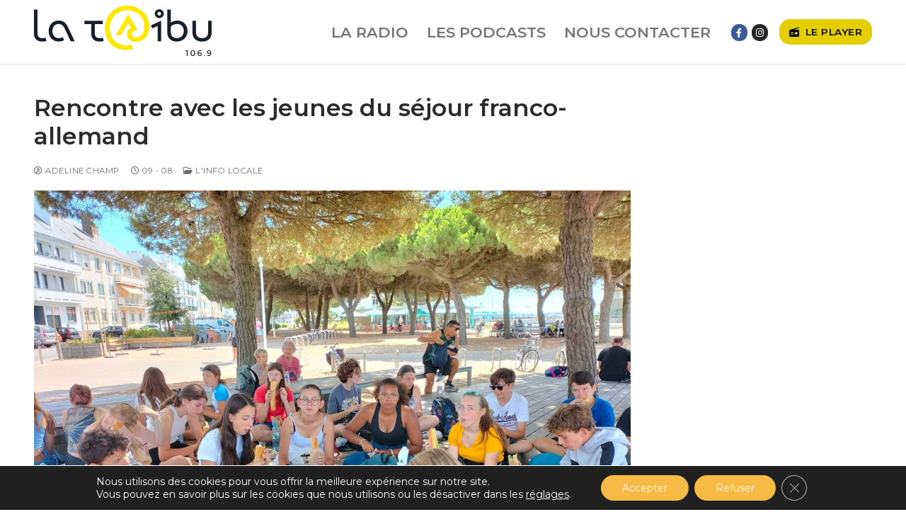

--- FILE ---
content_type: text/css
request_url: https://latriburadio.com/wp-content/uploads/elementor/css/post-791295.css?ver=1769518525
body_size: -28
content:
.elementor-791295 .elementor-element.elementor-element-7589e78{column-gap:56px;}